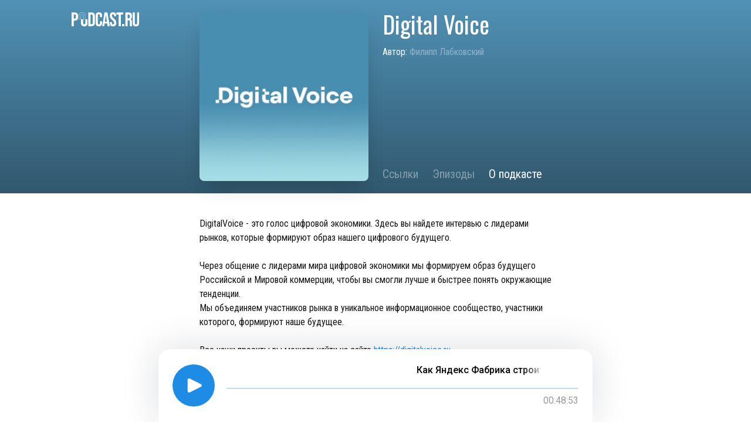

--- FILE ---
content_type: text/html; charset=utf-8
request_url: https://podcast.ru/ru/1535831911/info
body_size: 5446
content:
<!doctype html><html lang="en"><head><meta charset="utf-8"/><meta data-rh="true" name="viewport" content="width=device-width, initial-scale=1.0, maximum-scale=1.0, user-scalable=0"/><meta data-rh="true" name="theme-color" content="#5192B6" media="(prefers-color-scheme: light)"/><meta data-rh="true" name="theme-color" content="#5192B6" media="(prefers-color-scheme: dark)"/><meta data-rh="true" name="description" content="DigitalVoice - это голос цифровой экономики. Здесь вы найдете интервью с лидерами рынков, которые формируют образ нашего цифрового будущего.  
Через общение с лидерами мира цифровой экономики мы формируем образ будущего Российской и Мировой коммерции, чтобы вы смогли лучше и быстрее понять окружающие тенденции. 
Мы объединяем участников рынка в уникальное информационное сообщество, участники которого, формируют наше будущее.

Все наши проекты вы можете найти на сайте https://digitalvoice.ru"/><meta data-rh="true" property="og:title" content="Digital Voice – About – Podcast.ru"/><meta data-rh="true" property="og:description" content="DigitalVoice - это голос цифровой экономики. Здесь вы найдете интервью с лидерами рынков, которые формируют образ нашего цифрового будущего.  
Через общение с лидерами мира цифровой экономики мы формируем образ будущего Российской и Мировой коммерции, чтобы вы смогли лучше и быстрее понять окружающие тенденции. 
Мы объединяем участников рынка в уникальное информационное сообщество, участники которого, формируют наше будущее.

Все наши проекты вы можете найти на сайте https://digitalvoice.ru"/><meta data-rh="true" property="og:url" content="https://podcast.ru/1535831911/info"/><meta data-rh="true" property="og:image" content="https://og.podcast.ru/1535831911"/><meta data-rh="true" property="og:site_name" content="Podcast.ru"/><meta data-rh="true" property="og:image:width" content="1200"/><meta data-rh="true" property="og:image:height" content="600"/><meta data-rh="true" name="twitter:card" content="summary_large_image"/><meta data-rh="true" name="twitter:site" content="Podcast.ru"/><meta data-rh="true" name="twitter:creator" content="Podcast.ru"/><meta data-rh="true" name="twitter:title" content="Digital Voice – About – Podcast.ru"/><meta data-rh="true" name="twitter:description" content="DigitalVoice - это голос цифровой экономики. Здесь вы найдете интервью с лидерами рынков, которые формируют образ нашего цифрового будущего.  
Через общение с лидерами мира цифровой экономики мы формируем образ будущего Российской и Мировой коммерции, чтобы вы смогли лучше и быстрее понять окружающие тенденции. 
Мы объединяем участников рынка в уникальное информационное сообщество, участники которого, формируют наше будущее.

Все наши проекты вы можете найти на сайте https://digitalvoice.ru"/><meta data-rh="true" name="twitter:image" content="https://og.podcast.ru/1535831911"/><link data-rh="true" rel="icon" href="/favicon.ico"/><link data-rh="true" rel="apple-touch-icon" href="/apple-touch-icon.png"/><link data-rh="true" rel="manifest" href="/manifest.json"/><link data-rh="true" rel="alternate" href="https://pc.st/en/1535831911/info" hrefLang="en"/><link data-rh="true" rel="alternate" href="https://pc.st/fr/1535831911/info" hrefLang="fr"/><link data-rh="true" rel="alternate" href="https://pc.st/es/1535831911/info" hrefLang="es"/><link data-rh="true" rel="alternate" href="https://pc.st/de/1535831911/info" hrefLang="de"/><link data-rh="true" rel="alternate" href="https://pc.st/ru/1535831911/info" hrefLang="ru"/><link data-rh="true" rel="alternate" href="https://pc.st/be/1535831911/info" hrefLang="be"/><link data-rh="true" rel="alternate" href="https://pc.st/uk/1535831911/info" hrefLang="uk"/><link data-rh="true" rel="alternate" href="https://pc.st/kk/1535831911/info" hrefLang="kk"/><link data-rh="true" rel="alternate" href="https://podcast.ru/1535831911/info" hrefLang="ru"/><link data-rh="true" rel="alternate" href="https://podcast.kz/1535831911/info" hrefLang="kk"/><link data-rh="true" rel="alternate" href="https://pc.st/1535831911/info" hrefLang="x-default"/><title data-rh="true">Digital Voice – About – Podcast.ru</title><script defer="defer" src="/static/js/main.7257c166.js"></script><link href="/static/css/main.1cda70df.css" rel="stylesheet"></head><body class=""><noscript>You need to enable JavaScript to run this app.</noscript><script>window.__APOLLO_STATE__ = {"Podcast:1535831911":{"__typename":"Podcast","id":1535831911,"slug":"1535831911","title":"Digital Voice","description":"DigitalVoice - это голос цифровой экономики. Здесь вы найдете интервью с лидерами рынков, которые формируют образ нашего цифрового будущего. \n\nЧерез общение с лидерами мира цифровой экономики мы формируем образ будущего Российской и Мировой коммерции, чтобы вы смогли лучше и быстрее понять окружающие тенденции. \nМы объединяем участников рынка в уникальное информационное сообщество, участники которого, формируют наше будущее.\n\nВсе наши проекты вы можете найти на сайте https://digitalvoice.ru","description_html":"DigitalVoice - это голос цифровой экономики. Здесь вы найдете интервью с лидерами рынков, которые формируют образ нашего цифрового будущего.  \u003cbr> \u003cbr>Через общение с лидерами мира цифровой экономики мы формируем образ будущего Российской и Мировой коммерции, чтобы вы смогли лучше и быстрее понять окружающие тенденции.  \u003cbr>Мы объединяем участников рынка в уникальное информационное сообщество, участники которого, формируют наше будущее. \u003cbr> \u003cbr>Все наши проекты вы можете найти на сайте \u003ca href=\"https://digitalvoice.ru\" rel=\"nofollow\">https://digitalvoice.ru\u003c/a>","author":"Филипп Лабковский","link":"https://digital-voice.simplecast.com","artwork":"https://is1-ssl.mzstatic.com/image/thumb/Podcasts126/v4/41/de/83/41de8320-886a-ca21-efda-fe4e3b74ac39/mza_12589758920077383106.jpg/600x600bb.jpg","textColor":"#ffffff","backgroundColor":"#5192B6","ogImage":"og/1535831911.jpg","links":[{"__typename":"Link","href":"https://{domain}/{url}","title":"UNIVERSAL_LINK","img":"/img/soc/podcast-ru.svg"},{"__typename":"Link","href":"https://digital-voice.simplecast.com","title":"WEBSITE","img":"/img/soc/home.svg"},{"__typename":"Link","href":"https://{domain}/{url}?a","title":"AUTO_LINK","img":"/img/soc/auto-generated.svg"}],"lastTrack":{"__typename":"Track","name":"Как Яндекс Фабрика строит крупнейшего селлера на маркетплейсах - Роман Сенчихин","url":"https://cdn.simplecast.com/audio/513f50b8-8021-45d6-8dd7-3cfe887a3c15/episodes/e6f3879c-d5c6-42eb-af9d-8b74eb5967a3/audio/7ef50651-46f8-4061-9b4a-e048a1568afb/default_tc.mp3?aid=rss_feed&feed=H6NJ3Zvl","duration":"2933"},"linkBreaker":"https://www.breaker.audio/shows?feed_url=https%3A%2F%2Ffeeds.simplecast.com%2FH6NJ3Zvl","linkCastbox":"https://castbox.fm/vic/1535831911","linkStitcher":null,"linkSoundstream":null,"linkSpotify":"https://open.spotify.com/show/3XYRH9U4gbctllbVIlaKid","linkCastro":"https://castro.fm/itunes/1535831911","linkItunes":"https://podcasts.apple.com/podcast/id1535831911","linkOvercast":"https://overcast.fm/itunes1535831911","linkIheartradio":null,"linkPocketcasts":"https://pca.st/itunes/1535831911","linkPlayerfm":null,"linkVk":null,"linkRadiopublic":"https://radiopublic.com/https%3A%2F%2Ffeeds.simplecast.com%2FH6NJ3Zvl","linkRss":"https://feeds.simplecast.com/H6NJ3Zvl","linkYandex":"https://music.yandex.ru/album/12456502","linkSberWeb":null,"linkSberMobile":null,"linkYoutube":null},"ROOT_QUERY":{"__typename":"Query","podcast({\"slug\":\"1535831911\"})":{"__ref":"Podcast:1535831911"}}};window.__DEFAULT_LANGUAGE__ = 'ru';</script><div id="root" class="mainwrap"><div class="flexible"><div class="flexible" style="filter:none"><div><div class="header podcast-header" style="background:linear-gradient(180deg, rgba(0, 0, 0, 0) 0%, rgba(0, 0, 0, 0.4) 100%), #5192B6"><div class="container"><a title="Podcast.ru" href="/"><img src="/img/podcast-ru-white.svg" alt="logo" class="podcast-logo" title="Podcast.ru" height="24"/></a><div class="podcast-info-wrapper"><div class="podcast-img-wrapper"><img src="https://is1-ssl.mzstatic.com/image/thumb/Podcasts126/v4/41/de/83/41de8320-886a-ca21-efda-fe4e3b74ac39/mza_12589758920077383106.jpg/600x600bb.jpg" class="podcast-img" alt="podcast" title="Digital Voice"/></div><div class="podcast-info"><div><h1 style="color:#ffffff">Digital Voice</h1><span class="podcast-author" style="color:#ffffff">by <a href="https://digital-voice.simplecast.com" style="color:rgba(255, 255, 255, 40%)" target="_blank" rel="noreferrer">Филипп Лабковский</a></span></div><div><ul class="tabs"><a class="tab" style="color:rgba(255, 255, 255, 40%)" href="/ru/1535831911"><li>Links</li></a><a class="tab" style="color:rgba(255, 255, 255, 40%)" href="/ru/1535831911/e"><li>Episodes</li></a><a aria-current="page" class="tab active" style="color:#ffffff" href="/ru/1535831911/info"><li>About</li></a></ul></div></div></div></div></div><div class="main-page"><div class="container"><div class="about">DigitalVoice - это голос цифровой экономики. Здесь вы найдете интервью с лидерами рынков, которые формируют образ нашего цифрового будущего.  <br> <br>Через общение с лидерами мира цифровой экономики мы формируем образ будущего Российской и Мировой коммерции, чтобы вы смогли лучше и быстрее понять окружающие тенденции.  <br>Мы объединяем участников рынка в уникальное информационное сообщество, участники которого, формируют наше будущее. <br> <br>Все наши проекты вы можете найти на сайте <a href="https://digitalvoice.ru" rel="nofollow">https://digitalvoice.ru</a></div><div class="resources"><div class="resource-link"><div class="resource link-content"><img src="/img/soc/podcast-ru.svg" alt="Smart link"/><div class="resource-info"><span>Smart link</span><a href="https://podcast.ru/1535831911" title="Smart link" target="_blank" rel="noreferrer">https://podcast.ru/1535831911</a></div></div></div><div class="resource-link"><div class="resource link-content"><img src="/img/soc/home.svg" alt="Official site"/><div class="resource-info"><span>Official site</span><a href="https://digital-voice.simplecast.com" title="Official site" target="_blank" rel="noreferrer">https://digital-voice.simplecast.com</a></div></div></div><div class="resource-link"><div class="resource link-content"><img src="/img/soc/auto-generated.svg" alt="Auto-open"/><div class="resource-info"><span>Auto-open</span><a href="https://podcast.ru/1535831911?a" title="Auto-open" target="_blank" rel="noreferrer">https://podcast.ru/1535831911?a</a></div></div></div><div class="resource-link"><div class="resource link-content"><img src="/img/embed-icon-white.svg" alt="Embed Podcast"/><div class="resource-info"><span>Add podcast to the site</span><a href="#" title="Embed Podcast">Embed Podcast</a></div></div></div></div><div></div></div></div></div><footer class="footer is-covered" style="padding-bottom:48px"><div class="container"><div class="actions"><a href="mailto:mail@pc.st" title="email" target="_blank" rel="noreferrer"><img src="/img/envelope.svg" alt="email" width="40" height="40"/></a><div class="left-actions"><div class="themeChanger"><svg id="svg-auto-dark" viewBox="0 0 24 24"><title>Auto light/dark, in dark mode</title><svg viewBox="0 0 24 24" fill="none" stroke="currentColor" stroke-width="1" stroke-linecap="round" stroke-linejoin="round"><path d="M 8.282 7.007 C 8.385 7.007 8.494 7.007 8.595 7.007 C 5.18 10.184 6.481 15.869 10.942 17.24 C 12.275 17.648 13.706 17.589 15 17.066 C 12.851 22.236 5.91 23.143 2.505 18.696 C -0.897 14.249 1.791 7.786 7.342 7.063 C 7.652 7.021 7.965 7 8.282 7 L 8.282 7.007 Z"></path><line style="opacity:50%" x1="18" y1="3.705" x2="18" y2="2.5"></line><line style="opacity:50%" x1="18" y1="11.295" x2="18" y2="12.5"></line><line style="opacity:50%" x1="15.316" y1="4.816" x2="14.464" y2="3.964"></line><line style="opacity:50%" x1="20.711" y1="10.212" x2="21.563" y2="11.063"></line><line style="opacity:50%" x1="14.205" y1="7.5" x2="13.001" y2="7.5"></line><line style="opacity:50%" x1="21.795" y1="7.5" x2="23" y2="7.5"></line><line style="opacity:50%" x1="15.316" y1="10.184" x2="14.464" y2="11.036"></line><line style="opacity:50%" x1="20.711" y1="4.789" x2="21.563" y2="3.937"></line><circle style="opacity:50%" cx="18" cy="7.5" r="2.169"></circle></svg></svg><svg id="svg-auto-light" viewBox="0 0 24 24"><title>Auto light/dark, in light mode</title><svg viewBox="0 0 24 24" fill="none" stroke="currentColor" stroke-width="1" stroke-linecap="round" stroke-linejoin="round"><path style="opacity:50%" d="M 5.411 14.504 C 5.471 14.504 5.532 14.504 5.591 14.504 C 3.639 16.319 4.383 19.569 6.931 20.352 C 7.693 20.586 8.512 20.551 9.25 20.252 C 8.023 23.207 4.056 23.725 2.11 21.184 C 0.166 18.642 1.702 14.949 4.874 14.536 C 5.051 14.512 5.231 14.5 5.411 14.5 L 5.411 14.504 Z"></path><line x1="14.5" y1="3.25" x2="14.5" y2="1.25"></line><line x1="14.5" y1="15.85" x2="14.5" y2="17.85"></line><line x1="10.044" y1="5.094" x2="8.63" y2="3.68"></line><line x1="19" y1="14.05" x2="20.414" y2="15.464"></line><line x1="8.2" y1="9.55" x2="6.2" y2="9.55"></line><line x1="20.8" y1="9.55" x2="22.8" y2="9.55"></line><line x1="10.044" y1="14.006" x2="8.63" y2="15.42"></line><line x1="19" y1="5.05" x2="20.414" y2="3.636"></line><circle cx="14.5" cy="9.55" r="3.6"></circle></svg></svg><svg id="svg-dark" viewBox="0 0 24 24"><title>Dark mode</title><svg viewBox="0 0 24 24" fill="none" stroke="currentColor" stroke-width="1" stroke-linecap="round" stroke-linejoin="round"><path stroke="none" d="M0 0h24v24H0z" fill="none"></path><path d="M12 3c.132 0 .263 0 .393 0a7.5 7.5 0 0 0 7.92 12.446a9 9 0 1 1 -8.313 -12.454z"></path></svg></svg><svg id="svg-light" viewBox="0 0 24 24"><title>Light mode</title><svg viewBox="0 0 24 24" fill="none" stroke="currentColor" stroke-width="1" stroke-linecap="round" stroke-linejoin="round"><circle cx="12" cy="12" r="5"></circle><line x1="12" y1="1" x2="12" y2="3"></line><line x1="12" y1="21" x2="12" y2="23"></line><line x1="4.22" y1="4.22" x2="5.64" y2="5.64"></line><line x1="18.36" y1="18.36" x2="19.78" y2="19.78"></line><line x1="1" y1="12" x2="3" y2="12"></line><line x1="21" y1="12" x2="23" y2="12"></line><line x1="4.22" y1="19.78" x2="5.64" y2="18.36"></line><line x1="18.36" y1="5.64" x2="19.78" y2="4.22"></line></svg></svg></div><div id="locale"><button class="language"><svg width="32" height="32" viewBox="0 0 32 32" fill="none" xmlns="http://www.w3.org/2000/svg"><path d="M16 31.3599C24.4831 31.3599 31.36 24.483 31.36 15.9999C31.36 7.5168 24.4831 0.639893 16 0.639893C7.51692 0.639893 0.640015 7.5168 0.640015 15.9999C0.640015 24.483 7.51692 31.3599 16 31.3599Z" stroke="#1E8BE4" stroke-miterlimit="10" stroke-linecap="round"></path><path d="M16 31.3599C20.2416 31.3599 23.68 24.483 23.68 15.9999C23.68 7.5168 20.2416 0.639893 16 0.639893C11.7585 0.639893 8.32001 7.5168 8.32001 15.9999C8.32001 24.483 11.7585 31.3599 16 31.3599Z" stroke="#1E8BE4" stroke-miterlimit="10" stroke-linecap="round"></path><path d="M4.07361 25.8804C6.89025 24.1466 11.1866 23.04 16 23.04C20.7475 23.04 24.9914 24.1165 27.8086 25.808" stroke="#1E8BE4" stroke-miterlimit="10"></path><path d="M27.9264 6.12036C25.1098 7.85348 20.8135 8.96004 16 8.96004C11.2532 8.96004 7.00869 7.88356 4.19141 6.19204" stroke="#1E8BE4" stroke-miterlimit="10"></path><path d="M0.640015 16H31.36" stroke="#1E8BE4" stroke-miterlimit="10"></path><path d="M16 0.639893V31.3599" stroke="#1E8BE4" stroke-miterlimit="10"></path></svg>English</button></div></div></div><div><p style="line-height:16px">© 2020–2026 PC.ST</p><div class="developers"><p style="margin-top:0;line-height:16px">Developed by — <a href="https://pkozlov.ru/" target="_blank">Pavel Kozlov</a></p><p style="margin-top:0;line-height:16px">Design by — <a href="https://bonkers.digital/" target="_blank">Bonkers!</a></p></div></div></div></footer></div></div></div><link href="https://fonts.googleapis.com/css2?family=Oswald&family=Roboto+Condensed:wght@400;700&family=Roboto+Mono&family=Roboto:wght@400;500&display=swap" rel="stylesheet">
<script type="text/javascript" >
    (function(m,e,t,r,i,k,a){m[i]=m[i]||function(){(m[i].a=m[i].a||[]).push(arguments)};
        m[i].l=1*new Date();k=e.createElement(t),a=e.getElementsByTagName(t)[0],k.async=1,k.src=r,a.parentNode.insertBefore(k,a)})
    (window, document, "script", "https://mc.yandex.ru/metrika/tag.js", "ym");

    ym(69978835, "init", {
        clickmap:true,
        trackLinks:true,
        accurateTrackBounce:true,
        webvisor:true
    });
</script>
<noscript><div><img src="https://mc.yandex.ru/watch/69978835" style="position:absolute; left:-9999px;" alt="" /></div></noscript>
<script async src="https://www.googletagmanager.com/gtag/js?id=G-SHCH1X6VN3"></script>
<script>
    window.dataLayer = window.dataLayer || [];
    function gtag(){dataLayer.push(arguments);}
    gtag('js', new Date());

    gtag('config', 'G-SHCH1X6VN3');
</script>
</body></html>